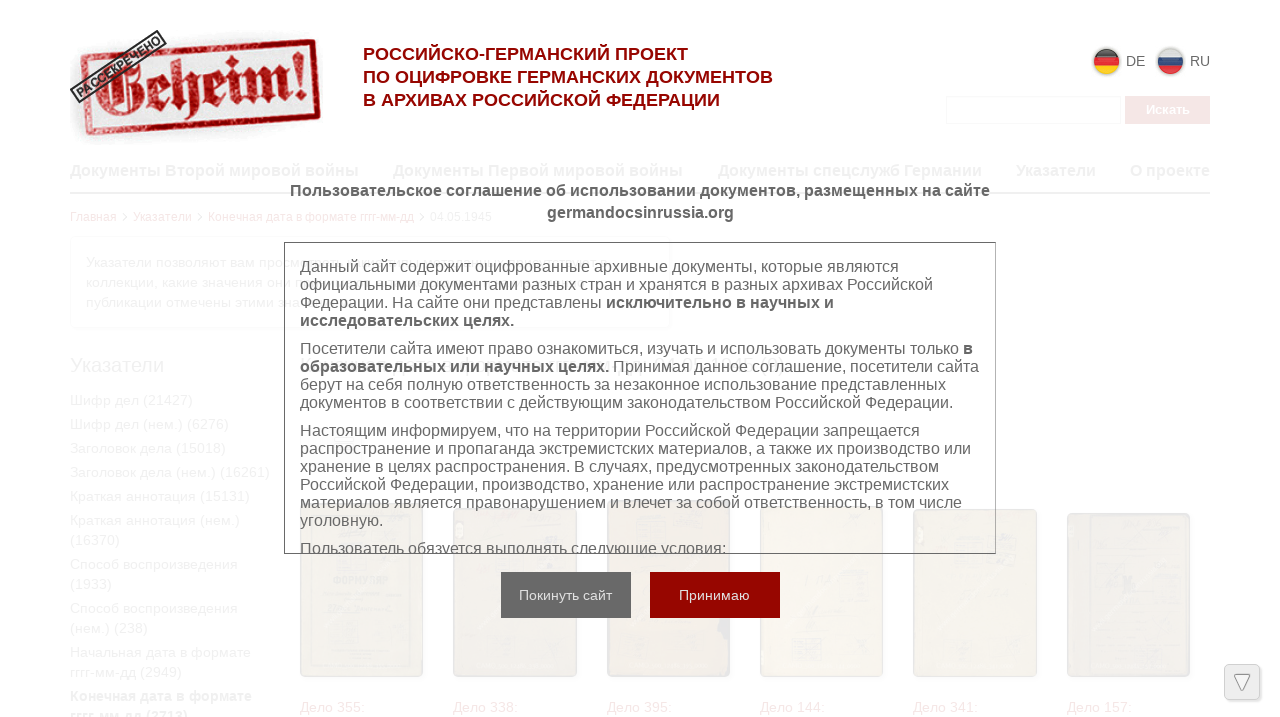

--- FILE ---
content_type: text/html; charset=utf-8
request_url: https://wwii.germandocsinrussia.org/ru/indexes/values/69899
body_size: 6441
content:
<!DOCTYPE html>
<html>
<head>
<title>Российско-германский проект по оцифровке германских документов в архивах Российской Федерации | Указатели | Конечная дата в формате гггг-мм-дд | 04.05.1945</title>
<link href='/static/favicon.ico' rel='shortcut icon'>
<meta content='' name='keywords'>
<meta content='' name='description'>
<meta content='' property='og:image'>
<link rel="stylesheet" href="/assets/liquid_standard-76007fbdbd33b84679f7991a2ca5bfa1195b2c320ba31e9dec418629ace561e1.css" media="all" />
<script src="//cdn.ckeditor.com/4.22.1/standard/ckeditor.js"></script>
<meta name="csrf-param" content="authenticity_token" />
<meta name="csrf-token" content="_Uc8T0VXLqbJXwijziBsgor8VwJNEPKJIZE2HtBEWIgGZ_rAyAHUkIInTamiCfGwGCR7n79cIcdyomcjsy94kQ" />
<style>
  h1.small {font-size: 20px; line-height: 1.3em;}
h1.medium {font-size: 20px; line-height: 1.3em;}
h1.large {font-size: 20px; line-height: 1.3em;}

.body {
  padding-top: 0px;
}

.header > .wrapper {
  padding-top: 0px;
  padding-bottom: 0px;
}

.sidebar {
  margin-top: 15px;
}

.header .menu.style-3 {
  width: 100%;
  margin: 0px;
  padding: 7px 20px;

  border: none;
  background: #950a0a;

  -webkit-border-radius: 2px;
     -moz-border-radius: 2px;
          border-radius: 2px;
}

.header .menu.style-3 a {
  padding: 0px 20px;
  font-size: 14px;
  color: #fff;
}

.header .menu.style-3 a:hover {
  color: #eee;
}

.header .menu.style-3 a.active {
  color: #ddd;
}

.header .logo {
  width: 700px;
  margin: 0px;
  font-size: 20px;
  line-height: 24px;
  font-weight: normal;
  color: #666;
}

.logo img {
  float: left;
  width: 200px;
  width: 924px;
  margin: 0px 20px 0px 0px;

  -webkit-border-radius: 4px;
     -moz-border-radius: 4px;
          border-radius: 4px;
}

.header .sidebar {
  position: relative;
  z-index: 5;
}

.header {
  width: auto;
}

.content {
  /* width: 970px; */
  margin-left: 0px;
}

.nodes-content {
  max-width: none;
}

.nodes-content img {
  -webkit-border-radius: 4px;
     -moz-border-radius: 4px;
          border-radius: 4px;
}

.docview .download,
.dv-download {
  width: 0px !important;
  visibility: hidden;
}
</style>
</head>
<body class='body' id='body'>
<div class="user_agreements__mask">
  <div class="user_agreements">
    <div class="user_agreements__title">
      Пользовательское соглашение об использовании документов, размещенных на сайте germandocsinrussia.org
    </div>
    <div class="user_agreements__content">
      <p>
        Данный сайт содержит оцифрованные архивные документы, которые являются официальными документами разных стран и хранятся в разных архивах Российской Федерации. На сайте они представлены <b>исключительно в научных и исследовательских целях.</b>
      </p>
      <p>
        Посетители сайта имеют право ознакомиться, изучать и использовать документы только <b>в образовательных или научных целях.</b> Принимая данное соглашение, посетители сайта берут на себя полную ответственность за незаконное использование представленных документов в соответствии с действующим законодательством Российской Федерации.
      </p>
      <p>
        Настоящим информируем, что на территории Российской Федерации запрещается распространение и пропаганда экстремистских материалов, а также их производство или хранение в целях распространения. В случаях, предусмотренных законодательством Российской Федерации, производство, хранение или распространение экстремистских материалов является правонарушением и влечет за собой ответственность, в том числе уголовную.
      </p>

      <p>
        Пользователь обязуется выполнять следующие условия:
      </p>
      <br>
      <ul>
        <li>
          Персональные данные, содержащиеся в опубликованных на сайте документах, <b>не подлежат копированию</b>, распространению или передаче третьим лицам в какой бы то ни было форме.
        </li>
        <li>
          Сведения, касающиеся частной жизни конкретных физических лиц, их личных отношений и имущества, не подлежат использованию либо могут быть использованы исключительно в обезличенном виде.
        </li>
        <li>
          В отношении лиц, являющихся историческими деятелями новейшей истории или должностными лицами (в рамках исполнения ими должностных обязанностей), настоящие требования распространяются лишь на частную жизнь в узком смысле данного понятия. В остальном, пользователь принимает на себя обязательство надлежащим образом обращаться с информацией, подлежащей защите.
        </li>
        <li>
          Воспроизводство документов, касающихся физических лиц, не допускается.
        </li>
        <li>
          Пользователь принимает на себя юридическую ответственность перед пострадавшими в случае нарушения прав личности и правил надлежащего обращения с информацией, подлежащей защите. Лица и организации, участвовавшие в создании данного сайта, освобождаются от любой ответственности за нарушения вышеперечисленных правил, совершенных пользователями сайта.
        </li>
      </ul>
      <br>
      <br>
      <br>
      <p>
        Право на ознакомление с документами, размещенными на сайте, возникает только после принятия условий настоящего соглашения.
      </p>

    </div>
    <div class="user_agreements__controls">
      <button class="user_agreements__button--no">Покинуть сайт</button>
      <button class="user_agreements__button--yes">Принимаю</button>
    </div>
  </div>
</div>
<div class='wrapper'>
<div class='page-wrapper'>
<div class='header'>

<div class='container'>
<div class='row'>
<div class='col-xs-3'>
<div class='head__logo'>
<a class="logo__block" href="http://germandocsinrussia.org/ru"><img alt="Российско-германский проект по оцифровке германских документов в архивах Российской Федерации" class="logo__block__image" src="/assets/logo-66ef091a64c38a7843b9a3fae4c034503590c7ab7cc825537710d8d444100e27.png" />
</a></div>
</div>
<div class='col-xs-5'>
<div class='head__text'>
<div class='head__tegline'>
Российско-Германский проект<br> по оцифровке германских документов<br> в архивах Российской Федерации
</div>
</div>
</div>
<div class='col-xs-4'>
<div class='head__sidebar'>
<div class='head_sidebar__lang'>
<div class='head_sidebar__lang-item'>
<a class="lang-block" href="/de/indexes/values/69899"><img class="lang-block__img" src="/assets/redesign/icons/de-b32ec5903fc0df451d39e717656c9f71a622b8093ad9a24ae0b02d5faa6a7df4.png" />
<span class='lang-block__text'>
de
</span>
</a></div>
<div class='head_sidebar__lang-item'>
<span class='lang-block'>
<img class="lang-block__img" src="/assets/redesign/icons/ru-c746f9a5c5d06d0e8779f53918cd9ef0c588277c5825aa198804f33e253eb766.png" />
<span class='lang-block__text'>
ru
</span>
</span>
</div>
<form class="form-inline" action="/ru/nodes/search" accept-charset="UTF-8" method="get"><input type="text" name="query" id="query" class="form-control search-query" />
<input type="submit" name="commit" value="Искать" class="btn btn-default" data-disable-with="Искать" />
</form></div>
</div>
</div>
</div>
<div class='row'>
<div class='col-xs-12'>
<div class='head__nav'>
<nav class='header__menu'>
<a class="menu__link" href="http://wwii.germandocsinrussia.org/ru">Документы Второй мировой войны</a>
<a class="menu__link" href="http://tsamo.germandocsinrussia.org/ru/nodes/1-germanskie-dokumenty-pervoy-mirovoy-voyny-tsamo-fond-500-opis-12519/">Документы Первой мировой войны</a>
<a class="menu__link" href="http://rgaspi-458-9.germandocsinrussia.org/ru/nodes/1-kollektsiya-dokumentov-spetssluzhb-germanii-1912-1945-gg-rgaspi-fond-458-opis-9/">Документы спецслужб Германии</a>
<a class="menu__link active" href="/ru/indexes">Указатели</a>
<a class=" menu__link" href="/ru/docs/4-o-proekte">О проекте</a>
</nav>
</div>
</div>
</div>
</div>
</div>

<div class='container'>
<div class='content'>
<div class='scroll-up'>
<span></span>
</div>
<div class='scroll-down'>
<span></span>
</div>

<div class='crumbs'><a href="/ru/nodes">Главная</a><span><svg class="crumbs-icon-svg" width="6" height="8" viewBox="0 0 6 8" version="1.1" xmlns="http://www.w3.org/2000/svg"
     xmlns:xlink="http://www.w3.org/1999/xlink">
  <g transform="translate(-2445 95)">
    <g>
      <g>
        <use xlink:href="#arrow_icon-svg-1" transform="matrix(0.707107 0.707107 -0.707107 0.707107 2446.24 -95)"
             fill="#111111"/>
      </g>
      <g>
        <use xlink:href="#arrow_icon-svg-1" transform="matrix(-0.707107 0.707107 -0.707107 -0.707107 2450.16 -91.0832)"
             fill="#111111"/>
      </g>
    </g>
  </g>
  <defs>
    <path id="arrow_icon-svg-1" fill-rule="evenodd" d="M 0 0L 5.53921 0L 5.53921 0.791316L 0 0.791316L 0 0Z"/>
  </defs>
</svg></span>
<a href="/ru/indexes">Указатели</a><span><svg class="crumbs-icon-svg" width="6" height="8" viewBox="0 0 6 8" version="1.1" xmlns="http://www.w3.org/2000/svg"
     xmlns:xlink="http://www.w3.org/1999/xlink">
  <g transform="translate(-2445 95)">
    <g>
      <g>
        <use xlink:href="#arrow_icon-svg-1" transform="matrix(0.707107 0.707107 -0.707107 0.707107 2446.24 -95)"
             fill="#111111"/>
      </g>
      <g>
        <use xlink:href="#arrow_icon-svg-1" transform="matrix(-0.707107 0.707107 -0.707107 -0.707107 2450.16 -91.0832)"
             fill="#111111"/>
      </g>
    </g>
  </g>
  <defs>
    <path id="arrow_icon-svg-1" fill-rule="evenodd" d="M 0 0L 5.53921 0L 5.53921 0.791316L 0 0.791316L 0 0Z"/>
  </defs>
</svg></span>
<a href="/ru/indexes/types/5">Конечная дата в формате гггг-мм-дд</a><span><svg class="crumbs-icon-svg" width="6" height="8" viewBox="0 0 6 8" version="1.1" xmlns="http://www.w3.org/2000/svg"
     xmlns:xlink="http://www.w3.org/1999/xlink">
  <g transform="translate(-2445 95)">
    <g>
      <g>
        <use xlink:href="#arrow_icon-svg-1" transform="matrix(0.707107 0.707107 -0.707107 0.707107 2446.24 -95)"
             fill="#111111"/>
      </g>
      <g>
        <use xlink:href="#arrow_icon-svg-1" transform="matrix(-0.707107 0.707107 -0.707107 -0.707107 2450.16 -91.0832)"
             fill="#111111"/>
      </g>
    </g>
  </g>
  <defs>
    <path id="arrow_icon-svg-1" fill-rule="evenodd" d="M 0 0L 5.53921 0L 5.53921 0.791316L 0 0.791316L 0 0Z"/>
  </defs>
</svg></span>
04.05.1945
</div>

<div class='help'>Указатели позволяют вам просмотреть какие типы метаданных присутствуют в коллекции, какие значения они принимают, а также сколько и какие именно публикации отмечены этими значениями.</div>
<div class='indexes-nav'>
<h3>Указатели</h3>
<ul>
<li class='index_of_type_8 '>
<a href="/ru/indexes/types/8">Шифр дел</a>
(21427)
</li>
<li class='index_of_type_19 '>
<a href="/ru/indexes/types/19">Шифр дел (нем.)</a>
(6276)
</li>
<li class='index_of_type_3 '>
<a href="/ru/indexes/types/3">Заголовок дела</a>
(15018)
</li>
<li class='index_of_type_11 '>
<a href="/ru/indexes/types/11">Заголовок дела  (нем.)</a>
(16261)
</li>
<li class='index_of_type_10 '>
<a href="/ru/indexes/types/10">Краткая аннотация</a>
(15131)
</li>
<li class='index_of_type_12 '>
<a href="/ru/indexes/types/12">Краткая аннотация  (нем.)</a>
(16370)
</li>
<li class='index_of_type_9 '>
<a href="/ru/indexes/types/9">Способ воспроизведения</a>
(1933)
</li>
<li class='index_of_type_20 '>
<a href="/ru/indexes/types/20">Способ воспроизведения (нем.)</a>
(238)
</li>
<li class='index_of_type_4 '>
<a href="/ru/indexes/types/4">Начальная дата в формате гггг-мм-дд</a>
(2949)
</li>
<li class='index_of_type_5 active'>
<a href="/ru/indexes/types/5">Конечная дата в формате гггг-мм-дд</a>
(2713)
</li>
<li class='index_of_type_6 '>
<a href="/ru/indexes/types/6">Количество листов</a>
(878)
</li>
</ul>
</div>

<div class='indexes-view'>
<h3>Конечная дата в формате гггг-мм-дд: 04.05.1945 (9)</h3>
<div class='nodes-view'>
<div class='view-switcher'>
<span class="grid"></span>
<a class="list" href="/ru/indexes/values/69899?view=list"></a>
</div>


<div class='clear'></div>

<div class='row'>
<div class='nodes-grid'>
<div class='col-xs-2 js-nodes-grid__item'>
<div class='cover'>
<a href="/ru/nodes/[base64]"><img alt="Дело 355:  Документы Разведывательного Управления Генерального штаба Красной Армии: формуляры с развединформацией 27-й добровольческой гренадерской дивизии СС «Лангемарк», справочные данные, допросы военнопленных и перебежчикове и проч." src="/system/pages/014/936/78/images/x_small/0b460b274706042b409f929928d9060f49ca9ff5.jpg?1644399167" /></a>
</div>
<div class='name'>
<a href="/ru/nodes/[base64]">Дело 355:  Документы Разведывательного Управления Генерального штаба Красной Армии: формуляры с развединформацией 27-й добровольческой гренадерской дивизии СС «Лангемарк», справочные данные, допросы военнопленных и перебежчикове и проч.</a>
</div>
</div>
<div class='col-xs-2 js-nodes-grid__item'>
<div class='cover'>
<a href="/ru/nodes/[base64]"><img alt="Дело 338:  Документы Разведывательного Управления Генерального штаба Красной Армии: формуляры с развединформацией 549-й гренадерской дивизии, справочные данные, допросы военнопленных и перебежчиков и проч." src="/system/pages/014/932/38/images/x_small/55f8c58b620712928406df853fe5634cc1f70d92.jpg?1644388951" /></a>
</div>
<div class='name'>
<a href="/ru/nodes/[base64]">Дело 338:  Документы Разведывательного Управления Генерального штаба Красной Армии: формуляры с развединформацией 549-й гренадерской дивизии, справочные данные, допросы военнопленных и перебежчиков и проч.</a>
</div>
</div>
<div class='col-xs-2 js-nodes-grid__item'>
<div class='cover'>
<a href="/ru/nodes/[base64]"><img alt="Дело 395:  Документы Разведывательного Управления Генерального штаба Красной Армии: формуляры с развединформацией дивизии особого назначения «Бранденбург, справочные данные, обзорные сведения по организационной структуре, допросы военнопленных и проч." src="/system/pages/014/959/48/images/x_small/cfef7c0947fa7209d7eb21b94bd18320eff84f75.jpg?1645348020" /></a>
</div>
<div class='name'>
<a href="/ru/nodes/[base64]">Дело 395:  Документы Разведывательного Управления Генерального штаба Красной Армии: формуляры с развединформацией дивизии особого назначения «Бранденбург, справочные данные, обзорные сведения по организационной структуре, допросы военнопленных и проч.</a>
</div>
</div>
<div class='col-xs-2 js-nodes-grid__item'>
<div class='cover'>
<a href="/ru/nodes/[base64]"><img alt="Дело 144:  Документы Разведывательного Управления Генерального штаба Красной Армии: формуляры с развединформацией 1-й пехотной дивизии, обзорные сведения по организационной структуре, допросы военнопленных и перебежчиков" src="/system/pages/014/222/77/images/x_small/811e23ee071a77ee6d8a629f876bc3f4dd733a35.jpg?1622900236" /></a>
</div>
<div class='name'>
<a href="/ru/nodes/[base64]">Дело 144:  Документы Разведывательного Управления Генерального штаба Красной Армии: формуляры с развединформацией 1-й пехотной дивизии, обзорные сведения по организационной структуре, допросы военнопленных и перебежчиков</a>
</div>
</div>
<div class='col-xs-2 js-nodes-grid__item'>
<div class='cover'>
<a href="/ru/nodes/[base64]"><img alt="Дело 341:  Документы Разведывательного Управления Генерального штаба Красной Армии: формуляры с развединформацией 561-й гренадерской дивизии, справочные данные, допросы военнопленных и перебежчиков и проч." src="/system/pages/014/933/90/images/x_small/56abf14e65ef7dd11fb976bbfb1792fd2f155ea4.jpg?1644389682" /></a>
</div>
<div class='name'>
<a href="/ru/nodes/[base64]">Дело 341:  Документы Разведывательного Управления Генерального штаба Красной Армии: формуляры с развединформацией 561-й гренадерской дивизии, справочные данные, допросы военнопленных и перебежчиков и проч.</a>
</div>
</div>
<div class='col-xs-2 js-nodes-grid__item'>
<div class='cover'>
<a href="/ru/nodes/[base64]"><img alt="Дело 157:  Документы Разведывательного Управления Генерального штаба Красной Армии: формуляры с развединформацией 21-й пехотной дивизии, обзорные сведения по организационной структуре, справочные данные, допросы военнопленных и перебежчиков и проч." src="/system/pages/014/250/34/images/x_small/573b056bba8105f40cc19967dc5cbb1a85449b68.jpg?1622918487" /></a>
</div>
<div class='name'>
<a href="/ru/nodes/[base64]">Дело 157:  Документы Разведывательного Управления Генерального штаба Красной Армии: формуляры с развединформацией 21-й пехотной дивизии, обзорные сведения по организационной структуре, справочные данные, допросы военнопленных и перебежчиков и проч.</a>
</div>
</div>
<div class='col-xs-2 js-nodes-grid__item'>
<div class='cover'>
<a href="/ru/nodes/[base64]"><img alt="Дело 346:  Документы Разведывательного Управления Генерального штаба Красной Армии: формуляры с развединформацией 610-й дивизии особого назначения, переведенный трофейные документ и его оригинал и проч." src="/system/pages/014/935/56/images/x_small/f22e4317574b339df856dcaeab9664736dd19bb9.jpg?1644398420" /></a>
</div>
<div class='name'>
<a href="/ru/nodes/[base64]">Дело 346:  Документы Разведывательного Управления Генерального штаба Красной Армии: формуляры с развединформацией 610-й дивизии особого назначения, переведенный трофейные документ и его оригинал и проч.</a>
</div>
</div>
<div class='col-xs-2 js-nodes-grid__item'>
<div class='cover'>
<a href="/ru/nodes/22914-delo-191-dokumenty-razvedyvatelnogo-upravleniya-generalnogo-shtaba-krasnoy-armii-formulyary-s-razvedinformatsiey-76-y-pehotnoy-divizii-doprosy-voennoplennyh-i-perebezhchikov-i-proch"><img alt="Дело 191: Документы Разведывательного Управления Генерального штаба Красной Армии: формуляры с развединформацией 76-й пехотной дивизии, допросы военнопленных и перебежчиков и проч." src="/system/pages/015/544/99/images/x_small/ce9fbece6000149b2ca830e08856d25746c29955.jpg?1666956456" /></a>
</div>
<div class='name'>
<a href="/ru/nodes/22914-delo-191-dokumenty-razvedyvatelnogo-upravleniya-generalnogo-shtaba-krasnoy-armii-formulyary-s-razvedinformatsiey-76-y-pehotnoy-divizii-doprosy-voennoplennyh-i-perebezhchikov-i-proch">Дело 191: Документы Разведывательного Управления Генерального штаба Красной Армии: формуляры с развединформацией 76-й пехотной дивизии, допросы военнопленных и перебежчиков и проч.</a>
</div>
</div>
<div class='col-xs-2 js-nodes-grid__item'>
<div class='cover'>
<a href="/ru/nodes/[base64]"><img alt="Дело 694. Распоряжения и тактические указания по организации постов службы оповещения и внешнего наблюдения ВВС, документация 8-й роты 98-го полка оповещения и наблюдения службы связи ВВС, донесения пунктов передового наблюдения ВВС. 
" src="/system/pages/002/885/98/images/x_small/712ef84914cbfc1aa41dea27ed37e8f111d0fdd2.jpg?1458578166" /></a>
</div>
<div class='name'>
<a href="/ru/nodes/[base64]">Дело 694. Распоряжения и тактические указания по организации постов службы оповещения и внешнего наблюдения ВВС, документация 8-й роты 98-го полка оповещения и наблюдения службы связи ВВС, донесения пунктов передового наблюдения ВВС. 
</a>
</div>
</div>
</div>
</div>

</div>

</div>
<div class='clear'></div>

</div>
</div>
</div>
<div class='row'>
<footer>
<div class='container'>
<div class='footer__container'>
<div class='col-xs-6'>
<div class='footer__statistic'>
Просмотров этой страницы &nbsp;
<b>30</b>
<br>
Просмотров всех страниц<span style="display: inline-block; width: 17px"></span>
<b>17140868</b>

</div>
</div>
<div class='col-xs-6'>
<div class='footer__copyright'>
©
2026
Max Weber Stiftung
</div>
</div>
</div>
</div>
</footer>
</div>

</div>
<script src="/assets/application-aa6aeabc21d886a7db0b753f6aadc2339366b96e22c567d62cf9dbf2d4035ad3.js"></script>
<script>
  (function() {
    $.ajax({
      url: '/ru/view/MdValue/69899',
      type: 'patch'
    });
  
  }).call(this);
</script>

<script>
  // matomo
var _paq = window._paq = window._paq || [];
/* tracker methods like "setCustomDimension" should be called before "trackPageView" */
_paq.push(['trackPageView']);
_paq.push(['enableLinkTracking']);
(function() {
  var u="https://visits.maxweberstiftung.de/";
  _paq.push(['setTrackerUrl', u+'matomo.php']);
  _paq.push(['setSiteId', '9']);
  var d=document, g=d.createElement('script'), s=d.getElementsByTagName('script')[0];
  g.async=true; g.src=u+'matomo.js'; s.parentNode.insertBefore(g,s);
})();
// end matomo

if (window.location.pathname.match(/^\/\w\w/)[0] == '/de') {
  $('.logo a').attr('href', 'http://www.germandocsinrussia.org/de');
  $('.menu .wrapper').prepend(
    '<a href="http://www.germandocsinrussia.org/de">Alle Projekte</a>');

  $('.header .logo img').attr('src', '/static/logo_giim_de.png');
} else {
  $('.logo a').attr('href', 'http://www.germandocsinrussia.org/');
  $('.menu .wrapper').prepend(
    '<a href="http://www.germandocsinrussia.org/">Все проекты</a>');

  // $('.record_of_type_11, .record_of_type_12, .index_of_type_11').hide();
}

  
  videojs.options.flash.swf = 'http://' + window.location.host + '/assets/video-js-d509625bb751d938eae9f8fcdf9f9c3c2039fd34a33e24648ef6a3671a8f0b02.swf'
</script>
</body>
</html>
